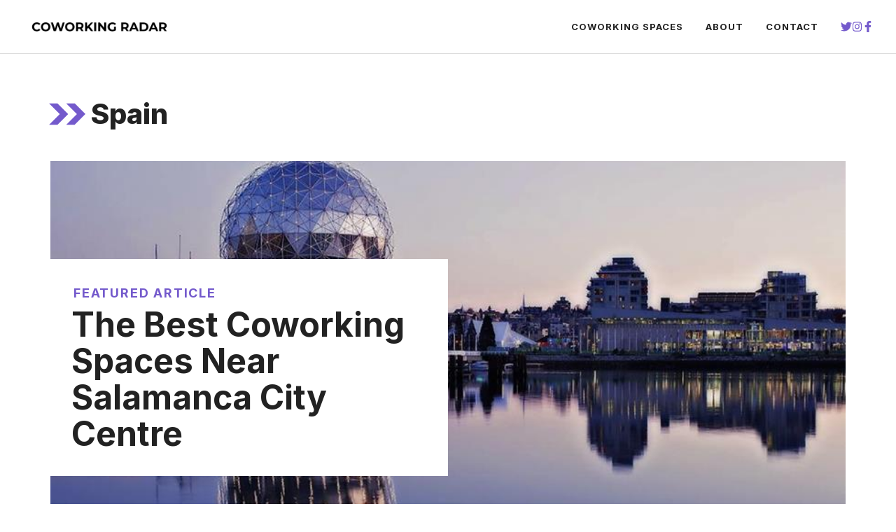

--- FILE ---
content_type: text/html; charset=UTF-8
request_url: https://coworkingradar.com/category/coworking-spaces/spain/
body_size: 14188
content:
<!DOCTYPE html>
<html lang="en-US" prefix="og: https://ogp.me/ns#">
<head>
	<meta charset="UTF-8">
	<meta name="viewport" content="width=device-width, initial-scale=1">
<!-- Search Engine Optimization by Rank Math - https://rankmath.com/ -->
<title>Spain - Coworking Radar</title>
<meta name="robots" content="index, follow, max-snippet:-1, max-video-preview:-1, max-image-preview:large"/>
<link rel="canonical" href="https://coworkingradar.com/category/coworking-spaces/spain/" />
<link rel="next" href="https://coworkingradar.com/category/coworking-spaces/spain/page/2/" />
<meta property="og:locale" content="en_US" />
<meta property="og:type" content="article" />
<meta property="og:title" content="Spain - Coworking Radar" />
<meta property="og:url" content="https://coworkingradar.com/category/coworking-spaces/spain/" />
<meta property="og:site_name" content="Coworking Radar" />
<meta name="twitter:card" content="summary_large_image" />
<meta name="twitter:title" content="Spain - Coworking Radar" />
<meta name="twitter:label1" content="Posts" />
<meta name="twitter:data1" content="116" />
<script type="application/ld+json" class="rank-math-schema">{"@context":"https://schema.org","@graph":[{"@type":"Organization","@id":"https://coworkingradar.com/#organization","name":"Coworking Radar","url":"https://coworkingradar.com","logo":{"@type":"ImageObject","@id":"https://coworkingradar.com/#logo","url":"https://coworkingradar.com/wp-content/uploads/2023/09/cropped-Logo-500x500-px-150x150.png","contentUrl":"https://coworkingradar.com/wp-content/uploads/2023/09/cropped-Logo-500x500-px-150x150.png","caption":"Coworking Radar","inLanguage":"en-US"}},{"@type":"WebSite","@id":"https://coworkingradar.com/#website","url":"https://coworkingradar.com","name":"Coworking Radar","alternateName":"Coworkingradar","publisher":{"@id":"https://coworkingradar.com/#organization"},"inLanguage":"en-US"},{"@type":"CollectionPage","@id":"https://coworkingradar.com/category/coworking-spaces/spain/#webpage","url":"https://coworkingradar.com/category/coworking-spaces/spain/","name":"Spain - Coworking Radar","isPartOf":{"@id":"https://coworkingradar.com/#website"},"inLanguage":"en-US"}]}</script>
<!-- /Rank Math WordPress SEO plugin -->

<link href='https://fonts.gstatic.com' crossorigin rel='preconnect' />
<link href='https://fonts.googleapis.com' crossorigin rel='preconnect' />
<link rel="alternate" type="application/rss+xml" title="Coworking Radar &raquo; Feed" href="https://coworkingradar.com/feed/" />
<link rel="alternate" type="application/rss+xml" title="Coworking Radar &raquo; Spain Category Feed" href="https://coworkingradar.com/category/coworking-spaces/spain/feed/" />
<style id='wp-img-auto-sizes-contain-inline-css'>
img:is([sizes=auto i],[sizes^="auto," i]){contain-intrinsic-size:3000px 1500px}
/*# sourceURL=wp-img-auto-sizes-contain-inline-css */
</style>
<style id='wp-emoji-styles-inline-css'>

	img.wp-smiley, img.emoji {
		display: inline !important;
		border: none !important;
		box-shadow: none !important;
		height: 1em !important;
		width: 1em !important;
		margin: 0 0.07em !important;
		vertical-align: -0.1em !important;
		background: none !important;
		padding: 0 !important;
	}
/*# sourceURL=wp-emoji-styles-inline-css */
</style>
<style id='wp-block-library-inline-css'>
:root{--wp-block-synced-color:#7a00df;--wp-block-synced-color--rgb:122,0,223;--wp-bound-block-color:var(--wp-block-synced-color);--wp-editor-canvas-background:#ddd;--wp-admin-theme-color:#007cba;--wp-admin-theme-color--rgb:0,124,186;--wp-admin-theme-color-darker-10:#006ba1;--wp-admin-theme-color-darker-10--rgb:0,107,160.5;--wp-admin-theme-color-darker-20:#005a87;--wp-admin-theme-color-darker-20--rgb:0,90,135;--wp-admin-border-width-focus:2px}@media (min-resolution:192dpi){:root{--wp-admin-border-width-focus:1.5px}}.wp-element-button{cursor:pointer}:root .has-very-light-gray-background-color{background-color:#eee}:root .has-very-dark-gray-background-color{background-color:#313131}:root .has-very-light-gray-color{color:#eee}:root .has-very-dark-gray-color{color:#313131}:root .has-vivid-green-cyan-to-vivid-cyan-blue-gradient-background{background:linear-gradient(135deg,#00d084,#0693e3)}:root .has-purple-crush-gradient-background{background:linear-gradient(135deg,#34e2e4,#4721fb 50%,#ab1dfe)}:root .has-hazy-dawn-gradient-background{background:linear-gradient(135deg,#faaca8,#dad0ec)}:root .has-subdued-olive-gradient-background{background:linear-gradient(135deg,#fafae1,#67a671)}:root .has-atomic-cream-gradient-background{background:linear-gradient(135deg,#fdd79a,#004a59)}:root .has-nightshade-gradient-background{background:linear-gradient(135deg,#330968,#31cdcf)}:root .has-midnight-gradient-background{background:linear-gradient(135deg,#020381,#2874fc)}:root{--wp--preset--font-size--normal:16px;--wp--preset--font-size--huge:42px}.has-regular-font-size{font-size:1em}.has-larger-font-size{font-size:2.625em}.has-normal-font-size{font-size:var(--wp--preset--font-size--normal)}.has-huge-font-size{font-size:var(--wp--preset--font-size--huge)}.has-text-align-center{text-align:center}.has-text-align-left{text-align:left}.has-text-align-right{text-align:right}.has-fit-text{white-space:nowrap!important}#end-resizable-editor-section{display:none}.aligncenter{clear:both}.items-justified-left{justify-content:flex-start}.items-justified-center{justify-content:center}.items-justified-right{justify-content:flex-end}.items-justified-space-between{justify-content:space-between}.screen-reader-text{border:0;clip-path:inset(50%);height:1px;margin:-1px;overflow:hidden;padding:0;position:absolute;width:1px;word-wrap:normal!important}.screen-reader-text:focus{background-color:#ddd;clip-path:none;color:#444;display:block;font-size:1em;height:auto;left:5px;line-height:normal;padding:15px 23px 14px;text-decoration:none;top:5px;width:auto;z-index:100000}html :where(.has-border-color){border-style:solid}html :where([style*=border-top-color]){border-top-style:solid}html :where([style*=border-right-color]){border-right-style:solid}html :where([style*=border-bottom-color]){border-bottom-style:solid}html :where([style*=border-left-color]){border-left-style:solid}html :where([style*=border-width]){border-style:solid}html :where([style*=border-top-width]){border-top-style:solid}html :where([style*=border-right-width]){border-right-style:solid}html :where([style*=border-bottom-width]){border-bottom-style:solid}html :where([style*=border-left-width]){border-left-style:solid}html :where(img[class*=wp-image-]){height:auto;max-width:100%}:where(figure){margin:0 0 1em}html :where(.is-position-sticky){--wp-admin--admin-bar--position-offset:var(--wp-admin--admin-bar--height,0px)}@media screen and (max-width:600px){html :where(.is-position-sticky){--wp-admin--admin-bar--position-offset:0px}}

/*# sourceURL=wp-block-library-inline-css */
</style><style id='global-styles-inline-css'>
:root{--wp--preset--aspect-ratio--square: 1;--wp--preset--aspect-ratio--4-3: 4/3;--wp--preset--aspect-ratio--3-4: 3/4;--wp--preset--aspect-ratio--3-2: 3/2;--wp--preset--aspect-ratio--2-3: 2/3;--wp--preset--aspect-ratio--16-9: 16/9;--wp--preset--aspect-ratio--9-16: 9/16;--wp--preset--color--black: #000000;--wp--preset--color--cyan-bluish-gray: #abb8c3;--wp--preset--color--white: #ffffff;--wp--preset--color--pale-pink: #f78da7;--wp--preset--color--vivid-red: #cf2e2e;--wp--preset--color--luminous-vivid-orange: #ff6900;--wp--preset--color--luminous-vivid-amber: #fcb900;--wp--preset--color--light-green-cyan: #7bdcb5;--wp--preset--color--vivid-green-cyan: #00d084;--wp--preset--color--pale-cyan-blue: #8ed1fc;--wp--preset--color--vivid-cyan-blue: #0693e3;--wp--preset--color--vivid-purple: #9b51e0;--wp--preset--color--contrast: var(--contrast);--wp--preset--color--contrast-2: var(--contrast-2);--wp--preset--color--contrast-3: var(--contrast-3);--wp--preset--color--base: var(--base);--wp--preset--color--base-2: var(--base-2);--wp--preset--color--base-3: var(--base-3);--wp--preset--color--accent: var(--accent);--wp--preset--gradient--vivid-cyan-blue-to-vivid-purple: linear-gradient(135deg,rgb(6,147,227) 0%,rgb(155,81,224) 100%);--wp--preset--gradient--light-green-cyan-to-vivid-green-cyan: linear-gradient(135deg,rgb(122,220,180) 0%,rgb(0,208,130) 100%);--wp--preset--gradient--luminous-vivid-amber-to-luminous-vivid-orange: linear-gradient(135deg,rgb(252,185,0) 0%,rgb(255,105,0) 100%);--wp--preset--gradient--luminous-vivid-orange-to-vivid-red: linear-gradient(135deg,rgb(255,105,0) 0%,rgb(207,46,46) 100%);--wp--preset--gradient--very-light-gray-to-cyan-bluish-gray: linear-gradient(135deg,rgb(238,238,238) 0%,rgb(169,184,195) 100%);--wp--preset--gradient--cool-to-warm-spectrum: linear-gradient(135deg,rgb(74,234,220) 0%,rgb(151,120,209) 20%,rgb(207,42,186) 40%,rgb(238,44,130) 60%,rgb(251,105,98) 80%,rgb(254,248,76) 100%);--wp--preset--gradient--blush-light-purple: linear-gradient(135deg,rgb(255,206,236) 0%,rgb(152,150,240) 100%);--wp--preset--gradient--blush-bordeaux: linear-gradient(135deg,rgb(254,205,165) 0%,rgb(254,45,45) 50%,rgb(107,0,62) 100%);--wp--preset--gradient--luminous-dusk: linear-gradient(135deg,rgb(255,203,112) 0%,rgb(199,81,192) 50%,rgb(65,88,208) 100%);--wp--preset--gradient--pale-ocean: linear-gradient(135deg,rgb(255,245,203) 0%,rgb(182,227,212) 50%,rgb(51,167,181) 100%);--wp--preset--gradient--electric-grass: linear-gradient(135deg,rgb(202,248,128) 0%,rgb(113,206,126) 100%);--wp--preset--gradient--midnight: linear-gradient(135deg,rgb(2,3,129) 0%,rgb(40,116,252) 100%);--wp--preset--font-size--small: 13px;--wp--preset--font-size--medium: 20px;--wp--preset--font-size--large: 36px;--wp--preset--font-size--x-large: 42px;--wp--preset--spacing--20: 0.44rem;--wp--preset--spacing--30: 0.67rem;--wp--preset--spacing--40: 1rem;--wp--preset--spacing--50: 1.5rem;--wp--preset--spacing--60: 2.25rem;--wp--preset--spacing--70: 3.38rem;--wp--preset--spacing--80: 5.06rem;--wp--preset--shadow--natural: 6px 6px 9px rgba(0, 0, 0, 0.2);--wp--preset--shadow--deep: 12px 12px 50px rgba(0, 0, 0, 0.4);--wp--preset--shadow--sharp: 6px 6px 0px rgba(0, 0, 0, 0.2);--wp--preset--shadow--outlined: 6px 6px 0px -3px rgb(255, 255, 255), 6px 6px rgb(0, 0, 0);--wp--preset--shadow--crisp: 6px 6px 0px rgb(0, 0, 0);}:where(.is-layout-flex){gap: 0.5em;}:where(.is-layout-grid){gap: 0.5em;}body .is-layout-flex{display: flex;}.is-layout-flex{flex-wrap: wrap;align-items: center;}.is-layout-flex > :is(*, div){margin: 0;}body .is-layout-grid{display: grid;}.is-layout-grid > :is(*, div){margin: 0;}:where(.wp-block-columns.is-layout-flex){gap: 2em;}:where(.wp-block-columns.is-layout-grid){gap: 2em;}:where(.wp-block-post-template.is-layout-flex){gap: 1.25em;}:where(.wp-block-post-template.is-layout-grid){gap: 1.25em;}.has-black-color{color: var(--wp--preset--color--black) !important;}.has-cyan-bluish-gray-color{color: var(--wp--preset--color--cyan-bluish-gray) !important;}.has-white-color{color: var(--wp--preset--color--white) !important;}.has-pale-pink-color{color: var(--wp--preset--color--pale-pink) !important;}.has-vivid-red-color{color: var(--wp--preset--color--vivid-red) !important;}.has-luminous-vivid-orange-color{color: var(--wp--preset--color--luminous-vivid-orange) !important;}.has-luminous-vivid-amber-color{color: var(--wp--preset--color--luminous-vivid-amber) !important;}.has-light-green-cyan-color{color: var(--wp--preset--color--light-green-cyan) !important;}.has-vivid-green-cyan-color{color: var(--wp--preset--color--vivid-green-cyan) !important;}.has-pale-cyan-blue-color{color: var(--wp--preset--color--pale-cyan-blue) !important;}.has-vivid-cyan-blue-color{color: var(--wp--preset--color--vivid-cyan-blue) !important;}.has-vivid-purple-color{color: var(--wp--preset--color--vivid-purple) !important;}.has-black-background-color{background-color: var(--wp--preset--color--black) !important;}.has-cyan-bluish-gray-background-color{background-color: var(--wp--preset--color--cyan-bluish-gray) !important;}.has-white-background-color{background-color: var(--wp--preset--color--white) !important;}.has-pale-pink-background-color{background-color: var(--wp--preset--color--pale-pink) !important;}.has-vivid-red-background-color{background-color: var(--wp--preset--color--vivid-red) !important;}.has-luminous-vivid-orange-background-color{background-color: var(--wp--preset--color--luminous-vivid-orange) !important;}.has-luminous-vivid-amber-background-color{background-color: var(--wp--preset--color--luminous-vivid-amber) !important;}.has-light-green-cyan-background-color{background-color: var(--wp--preset--color--light-green-cyan) !important;}.has-vivid-green-cyan-background-color{background-color: var(--wp--preset--color--vivid-green-cyan) !important;}.has-pale-cyan-blue-background-color{background-color: var(--wp--preset--color--pale-cyan-blue) !important;}.has-vivid-cyan-blue-background-color{background-color: var(--wp--preset--color--vivid-cyan-blue) !important;}.has-vivid-purple-background-color{background-color: var(--wp--preset--color--vivid-purple) !important;}.has-black-border-color{border-color: var(--wp--preset--color--black) !important;}.has-cyan-bluish-gray-border-color{border-color: var(--wp--preset--color--cyan-bluish-gray) !important;}.has-white-border-color{border-color: var(--wp--preset--color--white) !important;}.has-pale-pink-border-color{border-color: var(--wp--preset--color--pale-pink) !important;}.has-vivid-red-border-color{border-color: var(--wp--preset--color--vivid-red) !important;}.has-luminous-vivid-orange-border-color{border-color: var(--wp--preset--color--luminous-vivid-orange) !important;}.has-luminous-vivid-amber-border-color{border-color: var(--wp--preset--color--luminous-vivid-amber) !important;}.has-light-green-cyan-border-color{border-color: var(--wp--preset--color--light-green-cyan) !important;}.has-vivid-green-cyan-border-color{border-color: var(--wp--preset--color--vivid-green-cyan) !important;}.has-pale-cyan-blue-border-color{border-color: var(--wp--preset--color--pale-cyan-blue) !important;}.has-vivid-cyan-blue-border-color{border-color: var(--wp--preset--color--vivid-cyan-blue) !important;}.has-vivid-purple-border-color{border-color: var(--wp--preset--color--vivid-purple) !important;}.has-vivid-cyan-blue-to-vivid-purple-gradient-background{background: var(--wp--preset--gradient--vivid-cyan-blue-to-vivid-purple) !important;}.has-light-green-cyan-to-vivid-green-cyan-gradient-background{background: var(--wp--preset--gradient--light-green-cyan-to-vivid-green-cyan) !important;}.has-luminous-vivid-amber-to-luminous-vivid-orange-gradient-background{background: var(--wp--preset--gradient--luminous-vivid-amber-to-luminous-vivid-orange) !important;}.has-luminous-vivid-orange-to-vivid-red-gradient-background{background: var(--wp--preset--gradient--luminous-vivid-orange-to-vivid-red) !important;}.has-very-light-gray-to-cyan-bluish-gray-gradient-background{background: var(--wp--preset--gradient--very-light-gray-to-cyan-bluish-gray) !important;}.has-cool-to-warm-spectrum-gradient-background{background: var(--wp--preset--gradient--cool-to-warm-spectrum) !important;}.has-blush-light-purple-gradient-background{background: var(--wp--preset--gradient--blush-light-purple) !important;}.has-blush-bordeaux-gradient-background{background: var(--wp--preset--gradient--blush-bordeaux) !important;}.has-luminous-dusk-gradient-background{background: var(--wp--preset--gradient--luminous-dusk) !important;}.has-pale-ocean-gradient-background{background: var(--wp--preset--gradient--pale-ocean) !important;}.has-electric-grass-gradient-background{background: var(--wp--preset--gradient--electric-grass) !important;}.has-midnight-gradient-background{background: var(--wp--preset--gradient--midnight) !important;}.has-small-font-size{font-size: var(--wp--preset--font-size--small) !important;}.has-medium-font-size{font-size: var(--wp--preset--font-size--medium) !important;}.has-large-font-size{font-size: var(--wp--preset--font-size--large) !important;}.has-x-large-font-size{font-size: var(--wp--preset--font-size--x-large) !important;}
/*# sourceURL=global-styles-inline-css */
</style>

<style id='classic-theme-styles-inline-css'>
/*! This file is auto-generated */
.wp-block-button__link{color:#fff;background-color:#32373c;border-radius:9999px;box-shadow:none;text-decoration:none;padding:calc(.667em + 2px) calc(1.333em + 2px);font-size:1.125em}.wp-block-file__button{background:#32373c;color:#fff;text-decoration:none}
/*# sourceURL=/wp-includes/css/classic-themes.min.css */
</style>
<link rel='stylesheet' id='contact-form-7-css' href='https://coworkingradar.com/wp-content/plugins/contact-form-7/includes/css/styles.css?ver=5.8' media='all' />
<link rel='stylesheet' id='generate-style-css' href='https://coworkingradar.com/wp-content/themes/generatepress/assets/css/main.min.css?ver=3.3.1' media='all' />
<style id='generate-style-inline-css'>
.generate-columns {margin-bottom: 0px;padding-left: 0px;}.generate-columns-container {margin-left: -0px;}.page-header {margin-bottom: 0px;margin-left: 0px}.generate-columns-container > .paging-navigation {margin-left: 0px;}
.is-right-sidebar{width:30%;}.is-left-sidebar{width:30%;}.site-content .content-area{width:100%;}@media (max-width: 768px){.main-navigation .menu-toggle,.sidebar-nav-mobile:not(#sticky-placeholder){display:block;}.main-navigation ul,.gen-sidebar-nav,.main-navigation:not(.slideout-navigation):not(.toggled) .main-nav > ul,.has-inline-mobile-toggle #site-navigation .inside-navigation > *:not(.navigation-search):not(.main-nav){display:none;}.nav-align-right .inside-navigation,.nav-align-center .inside-navigation{justify-content:space-between;}.has-inline-mobile-toggle .mobile-menu-control-wrapper{display:flex;flex-wrap:wrap;}.has-inline-mobile-toggle .inside-header{flex-direction:row;text-align:left;flex-wrap:wrap;}.has-inline-mobile-toggle .header-widget,.has-inline-mobile-toggle #site-navigation{flex-basis:100%;}.nav-float-left .has-inline-mobile-toggle #site-navigation{order:10;}}
.dynamic-author-image-rounded{border-radius:100%;}.dynamic-featured-image, .dynamic-author-image{vertical-align:middle;}.one-container.blog .dynamic-content-template:not(:last-child), .one-container.archive .dynamic-content-template:not(:last-child){padding-bottom:0px;}.dynamic-entry-excerpt > p:last-child{margin-bottom:0px;}
/*# sourceURL=generate-style-inline-css */
</style>
<link rel='stylesheet' id='generate-google-fonts-css' href='https://fonts.googleapis.com/css?family=Frank+Ruhl+Libre%3A300%2Cregular%2C500%2C700%2C900%7CInter%3A100%2C200%2C300%2Cregular%2C500%2C600%2C700%2C800%2C900&#038;display=swap&#038;ver=3.3.1' media='all' />
<link rel='stylesheet' id='generatepress-dynamic-css' href='https://coworkingradar.com/wp-content/uploads/generatepress/style.min.css?ver=1695949193' media='all' />
<style id='generateblocks-inline-css'>
.gb-container .wp-block-image img{vertical-align:middle;}.gb-container .gb-shape{position:absolute;overflow:hidden;pointer-events:none;line-height:0;}.gb-container .gb-shape svg{fill:currentColor;}.gb-container-1dd44352{display:flex;column-gap:15px;padding-left:16px;}.gb-container-125694d9{padding-top:140px;padding-bottom:140px;margin-right:32px;margin-left:32px;background-image:url(https://coworkingradar.com/wp-content/uploads/2023/10/top_coworking_spaces_salamanca_city.jpeg);background-repeat:no-repeat;background-position:center center;background-size:cover;}.gb-container-125694d9.gb-has-dynamic-bg{background-image:var(--background-url);}.gb-container-125694d9.gb-no-dynamic-bg{background-image:none;}.gb-container-adc36e4b{width:50%;text-align:left;padding:40px 20px 30px 30px;background-color:var(--base-3);}.gb-container-6281de8b{padding:16px 32px 24px;}.gb-container-85529cf0{margin-top:-60px;background-color:var(--contrast);color:var(--base-3);}.gb-container-595963c6{max-width:1200px;display:flex;flex-wrap:wrap;align-items:center;row-gap:60px;padding:120px 30px 100px;margin-right:auto;margin-left:auto;}.gb-container-4effdea4{width:40%;padding:0;}.gb-container-5b6e61a7{width:60%;display:flex;justify-content:flex-end;column-gap:20px;padding:0;}.gb-container-c6dbdadd{display:flex;justify-content:space-between;flex-basis:100%;padding:60px 0 0;border-top:1px solid rgba(255, 255, 255, 0.3);}.gb-container-1cc69e8f{padding:0;}.gb-container-ad42a462{max-width:1200px;padding:60px 30px 31px;margin-right:auto;margin-left:auto;}.gb-button{text-decoration:none;}.gb-icon svg{fill:currentColor;}a.gb-button-764a4eda{display:inline-flex;align-items:center;justify-content:center;text-align:center;color:var(--accent);}a.gb-button-764a4eda:hover, a.gb-button-764a4eda:active, a.gb-button-764a4eda:focus{color:var(--accent);}a.gb-button-764a4eda .gb-icon{line-height:0;}a.gb-button-764a4eda .gb-icon svg{width:1.2em;height:1.2em;}a.gb-button-aa4fe8ae{display:inline-flex;align-items:center;justify-content:center;text-align:center;color:var(--accent);}a.gb-button-aa4fe8ae:hover, a.gb-button-aa4fe8ae:active, a.gb-button-aa4fe8ae:focus{color:var(--accent);}a.gb-button-aa4fe8ae .gb-icon{line-height:0;}a.gb-button-aa4fe8ae .gb-icon svg{width:1.2em;height:1.2em;}a.gb-button-ddfa8ca7{display:inline-flex;align-items:center;justify-content:center;column-gap:0.5em;text-align:center;color:var(--accent);}a.gb-button-ddfa8ca7:hover, a.gb-button-ddfa8ca7:active, a.gb-button-ddfa8ca7:focus{color:var(--accent);}a.gb-button-ddfa8ca7 .gb-icon{line-height:0;}a.gb-button-ddfa8ca7 .gb-icon svg{width:1.2em;height:1.2em;}a.gb-button-dc32ec2f{display:inline-flex;align-items:center;justify-content:center;font-family:Inter, sans-serif;font-size:12px;letter-spacing:0.1em;font-weight:700;text-transform:uppercase;text-align:center;padding:4px 10px;margin-right:6px;margin-bottom:6px;background-color:var(--accent);color:#ffffff;}a.gb-button-dc32ec2f:hover, a.gb-button-dc32ec2f:active, a.gb-button-dc32ec2f:focus{background-color:rgba(116, 90, 204, 0.9);color:#ffffff;}a.gb-button-84c9a956{display:inline-flex;align-items:center;justify-content:center;text-align:center;}a.gb-button-b358abea{display:inline-flex;align-items:center;justify-content:center;text-align:center;color:var(--base-3);}a.gb-button-b358abea:hover, a.gb-button-b358abea:active, a.gb-button-b358abea:focus{color:var(--base-2);}a.gb-button-b358abea .gb-icon{line-height:0;}a.gb-button-b358abea .gb-icon svg{width:1em;height:1em;}a.gb-button-18e01320{display:inline-flex;align-items:center;justify-content:center;text-align:center;color:var(--base-3);}a.gb-button-18e01320:hover, a.gb-button-18e01320:active, a.gb-button-18e01320:focus{color:var(--base-2);}a.gb-button-18e01320 .gb-icon{line-height:0;}a.gb-button-18e01320 .gb-icon svg{width:1em;height:1em;}a.gb-button-b3eff93c{display:inline-flex;align-items:center;justify-content:center;column-gap:0.5em;text-align:center;color:var(--base-3);}a.gb-button-b3eff93c:hover, a.gb-button-b3eff93c:active, a.gb-button-b3eff93c:focus{color:var(--base-2);}a.gb-button-b3eff93c .gb-icon{line-height:0;}a.gb-button-b3eff93c .gb-icon svg{width:1em;height:1em;}a.gb-button-67824a07{display:inline-flex;align-items:center;justify-content:center;font-size:17px;text-align:center;padding:0;margin-right:20px;color:var(--base-3);}a.gb-button-67824a07:hover, a.gb-button-67824a07:active, a.gb-button-67824a07:focus{color:var(--base-2);}a.gb-button-c673c2d5{display:inline-flex;align-items:center;justify-content:center;font-size:17px;text-align:center;padding:0;margin-right:20px;color:var(--base-3);}a.gb-button-c673c2d5:hover, a.gb-button-c673c2d5:active, a.gb-button-c673c2d5:focus{color:var(--base-2);}a.gb-button-3a21bace{display:inline-flex;align-items:center;justify-content:center;font-size:17px;text-align:center;padding:0;color:var(--base-3);}a.gb-button-3a21bace:hover, a.gb-button-3a21bace:active, a.gb-button-3a21bace:focus{color:var(--base-2);}.gb-icon svg{fill:currentColor;}.gb-highlight{background:none;color:unset;}div.gb-headline-7eabb7d1{font-size:18px;margin-bottom:10px;margin-left:3px;color:var(--accent);}h2.gb-headline-e5c67e11{font-size:48px;line-height:1.1em;margin-bottom:4px;}div.gb-headline-f429a5b4{font-size:18px;margin-top:25px;margin-bottom:4px;margin-left:32px;}h2.gb-headline-defec528{margin-top:16px;margin-bottom:12px;}div.gb-headline-72c30961{margin-bottom:16px;}h2.gb-headline-63d5de93{display:flex;align-items:center;justify-content:flex-end;z-index:1;position:relative;text-align:right;padding-top:30px;padding-right:30px;padding-bottom:0px;margin-bottom:0px;}h2.gb-headline-63d5de93 .gb-icon{line-height:0;color:var(--accent);}h2.gb-headline-63d5de93 .gb-icon svg{width:120px;height:120px;}h4.gb-headline-6c041734{font-weight:bold;margin-bottom:20px;color:var(--base-3);}p.gb-headline-29bd7637{font-size:17px;color:var(--base-3);}h1.gb-headline-dbebb020{display:flex;align-items:center;margin-bottom:10px;}h1.gb-headline-dbebb020 .gb-icon{line-height:0;color:var(--accent);padding-right:0.2em;}h1.gb-headline-dbebb020 .gb-icon svg{width:1.3em;height:1.3em;}@media (max-width: 1024px) {.gb-container-adc36e4b{width:66.66%;}.gb-grid-wrapper > .gb-grid-column-adc36e4b{width:66.66%;}.gb-container-595963c6{padding:120px 60px;}.gb-container-4effdea4{width:100%;flex-basis:100%;}.gb-grid-wrapper > .gb-grid-column-4effdea4{width:100%;flex-basis:100%;}.gb-container-5b6e61a7{width:50%;justify-content:flex-start;}.gb-grid-wrapper > .gb-grid-column-5b6e61a7{width:50%;}}@media (max-width: 1024px) and (min-width: 768px) {.gb-grid-wrapper > div.gb-grid-column-5b6e61a7{padding-bottom:0;}}@media (max-width: 767px) {.gb-container-125694d9{padding-top:100px;padding-bottom:100px;}.gb-container-adc36e4b{width:75%;}.gb-grid-wrapper > .gb-grid-column-adc36e4b{width:75%;}.gb-container-595963c6{padding:100px 40px;}.gb-container-4effdea4{width:100%;}.gb-grid-wrapper > .gb-grid-column-4effdea4{width:100%;}.gb-container-5b6e61a7{width:100%;}.gb-grid-wrapper > .gb-grid-column-5b6e61a7{width:100%;}.gb-grid-wrapper > div.gb-grid-column-5b6e61a7{padding-bottom:0;}.gb-container-c6dbdadd{flex-direction:column;}.gb-container-1cc69e8f{width:100%;}.gb-grid-wrapper > .gb-grid-column-1cc69e8f{width:100%;}.gb-grid-wrapper > div.gb-grid-column-1cc69e8f{padding-bottom:0;}h2.gb-headline-e5c67e11{font-size:36px;}}
/*# sourceURL=generateblocks-inline-css */
</style>
<link rel='stylesheet' id='generate-blog-css' href='https://coworkingradar.com/wp-content/plugins/gp-premium/blog/functions/css/style.min.css?ver=2.3.2' media='all' />
<link rel='stylesheet' id='generate-offside-css' href='https://coworkingradar.com/wp-content/plugins/gp-premium/menu-plus/functions/css/offside.min.css?ver=2.3.2' media='all' />
<style id='generate-offside-inline-css'>
:root{--gp-slideout-width:265px;}.slideout-navigation.main-navigation{background-color:var(--base-3);}.slideout-navigation.main-navigation .main-nav ul li a{color:var(--contrast);}.slideout-navigation.main-navigation .main-nav ul li:not([class*="current-menu-"]):hover > a, .slideout-navigation.main-navigation .main-nav ul li:not([class*="current-menu-"]):focus > a, .slideout-navigation.main-navigation .main-nav ul li.sfHover:not([class*="current-menu-"]) > a{color:var(--contrast-2);background-color:var(--base-2);}.slideout-navigation.main-navigation .main-nav ul li[class*="current-menu-"] > a{color:var(--contrast);background-color:var(--base-3);}.slideout-navigation, .slideout-navigation a{color:var(--contrast);}.slideout-navigation button.slideout-exit{color:var(--contrast);padding-left:16px;padding-right:16px;}.slide-opened nav.toggled .menu-toggle:before{display:none;}@media (max-width: 768px){.menu-bar-item.slideout-toggle{display:none;}}
/*# sourceURL=generate-offside-inline-css */
</style>
<link rel="https://api.w.org/" href="https://coworkingradar.com/wp-json/" /><link rel="alternate" title="JSON" type="application/json" href="https://coworkingradar.com/wp-json/wp/v2/categories/17" /><link rel="EditURI" type="application/rsd+xml" title="RSD" href="https://coworkingradar.com/xmlrpc.php?rsd" />
<meta name="generator" content="WordPress 6.9" />
<!-- HFCM by 99 Robots - Snippet # 1: ga -->
<!-- Google tag (gtag.js) -->
<script async src="https://www.googletagmanager.com/gtag/js?id=G-SMFPVVM2HY"></script>
<script>
  window.dataLayer = window.dataLayer || [];
  function gtag(){dataLayer.push(arguments);}
  gtag('js', new Date());

  gtag('config', 'G-SMFPVVM2HY');
</script>
<!-- /end HFCM by 99 Robots -->
<!-- HFCM by 99 Robots - Snippet # 2: adsense -->
<script async src="https://pagead2.googlesyndication.com/pagead/js/adsbygoogle.js?client=ca-pub-5325370481407501"
     crossorigin="anonymous"></script>
<!-- /end HFCM by 99 Robots -->
<link rel="icon" href="https://coworkingradar.com/wp-content/uploads/2023/09/cropped-icons8-laptop-96-32x32.png" sizes="32x32" />
<link rel="icon" href="https://coworkingradar.com/wp-content/uploads/2023/09/cropped-icons8-laptop-96-192x192.png" sizes="192x192" />
<link rel="apple-touch-icon" href="https://coworkingradar.com/wp-content/uploads/2023/09/cropped-icons8-laptop-96-180x180.png" />
<meta name="msapplication-TileImage" content="https://coworkingradar.com/wp-content/uploads/2023/09/cropped-icons8-laptop-96-270x270.png" />
		<style id="wp-custom-css">
			/* GeneratePress Site CSS */ /* grey line under navigation */
.site-header {
	border-bottom: 1px solid #dddddd;
}

/* makes featured article section full width */
.generate-columns-container .featured-column {
	width: 100%;
} /* End GeneratePress Site CSS */		</style>
		</head>

<body class="archive category category-spain category-17 wp-custom-logo wp-embed-responsive wp-theme-generatepress post-image-below-header post-image-aligned-center generate-columns-activated slideout-enabled slideout-mobile sticky-menu-fade no-sidebar nav-float-right separate-containers header-aligned-left dropdown-hover" itemtype="https://schema.org/Blog" itemscope>
	<a class="screen-reader-text skip-link" href="#content" title="Skip to content">Skip to content</a>		<header class="site-header has-inline-mobile-toggle" id="masthead" aria-label="Site"  itemtype="https://schema.org/WPHeader" itemscope>
			<div class="inside-header">
				<div class="site-logo">
					<a href="https://coworkingradar.com/" rel="home">
						<img  class="header-image is-logo-image" alt="Coworking Radar" src="https://coworkingradar.com/wp-content/uploads/2023/09/cropped-Logo-500x500-px.png" width="1000" height="199" />
					</a>
				</div>	<nav class="main-navigation mobile-menu-control-wrapper" id="mobile-menu-control-wrapper" aria-label="Mobile Toggle">
		<div class="menu-bar-items"></div>		<button data-nav="site-navigation" class="menu-toggle" aria-controls="generate-slideout-menu" aria-expanded="false">
			<span class="gp-icon icon-menu-bars"><svg viewBox="0 0 512 512" aria-hidden="true" xmlns="http://www.w3.org/2000/svg" width="1em" height="1em"><path d="M0 96c0-13.255 10.745-24 24-24h464c13.255 0 24 10.745 24 24s-10.745 24-24 24H24c-13.255 0-24-10.745-24-24zm0 160c0-13.255 10.745-24 24-24h464c13.255 0 24 10.745 24 24s-10.745 24-24 24H24c-13.255 0-24-10.745-24-24zm0 160c0-13.255 10.745-24 24-24h464c13.255 0 24 10.745 24 24s-10.745 24-24 24H24c-13.255 0-24-10.745-24-24z" /></svg><svg viewBox="0 0 512 512" aria-hidden="true" xmlns="http://www.w3.org/2000/svg" width="1em" height="1em"><path d="M71.029 71.029c9.373-9.372 24.569-9.372 33.942 0L256 222.059l151.029-151.03c9.373-9.372 24.569-9.372 33.942 0 9.372 9.373 9.372 24.569 0 33.942L289.941 256l151.03 151.029c9.372 9.373 9.372 24.569 0 33.942-9.373 9.372-24.569 9.372-33.942 0L256 289.941l-151.029 151.03c-9.373 9.372-24.569 9.372-33.942 0-9.372-9.373-9.372-24.569 0-33.942L222.059 256 71.029 104.971c-9.372-9.373-9.372-24.569 0-33.942z" /></svg></span><span class="screen-reader-text">Menu</span>		</button>
	</nav>
			<nav class="main-navigation has-menu-bar-items sub-menu-right" id="site-navigation" aria-label="Primary"  itemtype="https://schema.org/SiteNavigationElement" itemscope>
			<div class="inside-navigation grid-container">
								<button class="menu-toggle" aria-controls="generate-slideout-menu" aria-expanded="false">
					<span class="gp-icon icon-menu-bars"><svg viewBox="0 0 512 512" aria-hidden="true" xmlns="http://www.w3.org/2000/svg" width="1em" height="1em"><path d="M0 96c0-13.255 10.745-24 24-24h464c13.255 0 24 10.745 24 24s-10.745 24-24 24H24c-13.255 0-24-10.745-24-24zm0 160c0-13.255 10.745-24 24-24h464c13.255 0 24 10.745 24 24s-10.745 24-24 24H24c-13.255 0-24-10.745-24-24zm0 160c0-13.255 10.745-24 24-24h464c13.255 0 24 10.745 24 24s-10.745 24-24 24H24c-13.255 0-24-10.745-24-24z" /></svg><svg viewBox="0 0 512 512" aria-hidden="true" xmlns="http://www.w3.org/2000/svg" width="1em" height="1em"><path d="M71.029 71.029c9.373-9.372 24.569-9.372 33.942 0L256 222.059l151.029-151.03c9.373-9.372 24.569-9.372 33.942 0 9.372 9.373 9.372 24.569 0 33.942L289.941 256l151.03 151.029c9.372 9.373 9.372 24.569 0 33.942-9.373 9.372-24.569 9.372-33.942 0L256 289.941l-151.029 151.03c-9.373 9.372-24.569 9.372-33.942 0-9.372-9.373-9.372-24.569 0-33.942L222.059 256 71.029 104.971c-9.372-9.373-9.372-24.569 0-33.942z" /></svg></span><span class="screen-reader-text">Menu</span>				</button>
				<div id="primary-menu" class="main-nav"><ul id="menu-main-menu" class=" menu sf-menu"><li id="menu-item-735" class="menu-item menu-item-type-taxonomy menu-item-object-category current-category-ancestor menu-item-735"><a href="https://coworkingradar.com/category/coworking-spaces/">Coworking Spaces</a></li>
<li id="menu-item-698" class="menu-item menu-item-type-post_type menu-item-object-page menu-item-698"><a href="https://coworkingradar.com/about/">About</a></li>
<li id="menu-item-126" class="menu-item menu-item-type-post_type menu-item-object-page menu-item-126"><a href="https://coworkingradar.com/contact/">Contact</a></li>
</ul></div><div class="menu-bar-items"></div><div class="gb-container gb-container-1dd44352">

<a class="gb-button gb-button-764a4eda" href="https://twitter.com/coworkingradar" target="_blank" rel="nofollow noopener noreferrer"><span class="gb-icon"><svg aria-hidden="true" role="img" height="1em" width="1em" viewBox="0 0 512 512" xmlns="http://www.w3.org/2000/svg"><path fill="currentColor" d="M459.37 151.716c.325 4.548.325 9.097.325 13.645 0 138.72-105.583 298.558-298.558 298.558-59.452 0-114.68-17.219-161.137-47.106 8.447.974 16.568 1.299 25.34 1.299 49.055 0 94.213-16.568 130.274-44.832-46.132-.975-84.792-31.188-98.112-72.772 6.498.974 12.995 1.624 19.818 1.624 9.421 0 18.843-1.3 27.614-3.573-48.081-9.747-84.143-51.98-84.143-102.985v-1.299c13.969 7.797 30.214 12.67 47.431 13.319-28.264-18.843-46.781-51.005-46.781-87.391 0-19.492 5.197-37.36 14.294-52.954 51.655 63.675 129.3 105.258 216.365 109.807-1.624-7.797-2.599-15.918-2.599-24.04 0-57.828 46.782-104.934 104.934-104.934 30.213 0 57.502 12.67 76.67 33.137 23.715-4.548 46.456-13.32 66.599-25.34-7.798 24.366-24.366 44.833-46.132 57.827 21.117-2.273 41.584-8.122 60.426-16.243-14.292 20.791-32.161 39.308-52.628 54.253z"></path></svg></span></a>



<a class="gb-button gb-button-aa4fe8ae" href="https://www.instagram.com/coworkingradar/" target="_blank" rel="nofollow noopener noreferrer"><span class="gb-icon"><svg aria-hidden="true" role="img" height="1em" width="1em" viewBox="0 0 448 512" xmlns="http://www.w3.org/2000/svg"><path fill="currentColor" d="M224.1 141c-63.6 0-114.9 51.3-114.9 114.9s51.3 114.9 114.9 114.9S339 319.5 339 255.9 287.7 141 224.1 141zm0 189.6c-41.1 0-74.7-33.5-74.7-74.7s33.5-74.7 74.7-74.7 74.7 33.5 74.7 74.7-33.6 74.7-74.7 74.7zm146.4-194.3c0 14.9-12 26.8-26.8 26.8-14.9 0-26.8-12-26.8-26.8s12-26.8 26.8-26.8 26.8 12 26.8 26.8zm76.1 27.2c-1.7-35.9-9.9-67.7-36.2-93.9-26.2-26.2-58-34.4-93.9-36.2-37-2.1-147.9-2.1-184.9 0-35.8 1.7-67.6 9.9-93.9 36.1s-34.4 58-36.2 93.9c-2.1 37-2.1 147.9 0 184.9 1.7 35.9 9.9 67.7 36.2 93.9s58 34.4 93.9 36.2c37 2.1 147.9 2.1 184.9 0 35.9-1.7 67.7-9.9 93.9-36.2 26.2-26.2 34.4-58 36.2-93.9 2.1-37 2.1-147.8 0-184.8zM398.8 388c-7.8 19.6-22.9 34.7-42.6 42.6-29.5 11.7-99.5 9-132.1 9s-102.7 2.6-132.1-9c-19.6-7.8-34.7-22.9-42.6-42.6-11.7-29.5-9-99.5-9-132.1s-2.6-102.7 9-132.1c7.8-19.6 22.9-34.7 42.6-42.6 29.5-11.7 99.5-9 132.1-9s102.7-2.6 132.1 9c19.6 7.8 34.7 22.9 42.6 42.6 11.7 29.5 9 99.5 9 132.1s2.7 102.7-9 132.1z"></path></svg></span></a>



<a class="gb-button gb-button-ddfa8ca7" href="https://www.facebook.com/coworkingradar" target="_blank" rel="nofollow noopener noreferrer"><span class="gb-icon"><svg aria-hidden="true" role="img" height="1em" width="1em" viewBox="0 0 320 512" xmlns="http://www.w3.org/2000/svg"><path fill="currentColor" d="M279.14 288l14.22-92.66h-88.91v-60.13c0-25.35 12.42-50.06 52.24-50.06h40.42V6.26S260.43 0 225.36 0c-73.22 0-121.08 44.38-121.08 124.72v70.62H22.89V288h81.39v224h100.17V288z"></path></svg></span></a>

</div>			</div>
		</nav>
					</div>
		</header>
		<div class="gb-container gb-container-ad42a462">

<h1 class="gb-headline gb-headline-dbebb020"><span class="gb-icon"><svg xmlns="http://www.w3.org/2000/svg" viewBox="0 0 80 47" style="enable-background:new 0 0 80 47" xml:space="preserve">   <path d="M61.3 23.5 37.8 47h18.7L80 23.5 56.5 0H37.8l23.5 23.5z"></path>   <path d="M23.5 23.5 0 47h18.7l23.5-23.5L18.7 0H0l23.5 23.5z"></path> </svg></span><span class="gb-headline-text">Spain</span></h1>


<div class="dynamic-term-description"></div>
</div>
	<div class="site grid-container container hfeed" id="page">
				<div class="site-content" id="content">
			
	<div class="content-area" id="primary">
		<main class="site-main" id="main">
			<div class="generate-columns-container "><article id="post-3722" class="dynamic-content-template post-3722 post type-post status-publish format-standard has-post-thumbnail hentry category-coworking-spaces category-salamanca category-spain generate-columns tablet-grid-50 mobile-grid-100 grid-parent grid-66 featured-column"><div class="gb-container gb-container-125694d9 gb-has-dynamic-bg" style="--background-url:url(https://coworkingradar.com/wp-content/uploads/2023/10/top_coworking_spaces_salamanca_city.jpeg)">
<div class="gb-container gb-container-adc36e4b">

<div class="gb-headline gb-headline-7eabb7d1 gb-headline-text">featured article</div>



<h2 class="gb-headline gb-headline-e5c67e11 gb-headline-text"><a href="https://coworkingradar.com/coworking-space-salamanca-city-centre/">The Best Coworking Spaces Near Salamanca City Centre</a></h2>

</div>
</div>


<div class="gb-headline gb-headline-f429a5b4 gb-headline-text">Latest articles</div>
</article><article id="post-3772" class="dynamic-content-template post-3772 post type-post status-publish format-standard has-post-thumbnail hentry category-coworking-spaces category-sitges category-spain generate-columns tablet-grid-50 mobile-grid-100 grid-parent grid-33"><div class="gb-container gb-container-6281de8b">

<a class="gb-button gb-button-dc32ec2f gb-button-text post-term-item term-coworking-spaces" href="https://coworkingradar.com/category/coworking-spaces/">Coworking Spaces</a>

<a class="gb-button gb-button-dc32ec2f gb-button-text post-term-item term-sitges" href="https://coworkingradar.com/category/coworking-spaces/spain/sitges/">Sitges</a>

<a class="gb-button gb-button-dc32ec2f gb-button-text post-term-item term-spain" href="https://coworkingradar.com/category/coworking-spaces/spain/">Spain</a>


<a href="https://coworkingradar.com/coworking-space-sitges-beach/"><img width="862" height="575" src="https://coworkingradar.com/wp-content/uploads/2023/10/ideal_coworking_spaces_sitges.jpeg" class="dynamic-featured-image wp-post-image" alt="ideal coworking spaces sitges" decoding="async" fetchpriority="high" srcset="https://coworkingradar.com/wp-content/uploads/2023/10/ideal_coworking_spaces_sitges.jpeg 862w, https://coworkingradar.com/wp-content/uploads/2023/10/ideal_coworking_spaces_sitges-300x200.jpeg 300w, https://coworkingradar.com/wp-content/uploads/2023/10/ideal_coworking_spaces_sitges-768x512.jpeg 768w" sizes="(max-width: 862px) 100vw, 862px" /></a>


<h2 class="gb-headline gb-headline-defec528 gb-headline-text"><a href="https://coworkingradar.com/coworking-space-sitges-beach/">The Best Coworking Spaces Near Sitges Beach</a></h2>



<div class="gb-headline gb-headline-72c30961 gb-headline-text"><time class="entry-date published" datetime="2023-10-13T13:50:00+00:00">October 13, 2023</time></div>


<div class="dynamic-entry-excerpt"><p>Are you tired of the traditional office setting&#63; Yearning for a workspace that embraces &#8230; <a title="The Best Coworking Spaces Near Sitges Beach" class="read-more" href="https://coworkingradar.com/coworking-space-sitges-beach/" aria-label="More on The Best Coworking Spaces Near Sitges Beach">Read more</a></p>
</div>
</div></article><article id="post-3776" class="dynamic-content-template post-3776 post type-post status-publish format-standard has-post-thumbnail hentry category-coworking-spaces category-spain category-valencia generate-columns tablet-grid-50 mobile-grid-100 grid-parent grid-33"><div class="gb-container gb-container-6281de8b">

<a class="gb-button gb-button-dc32ec2f gb-button-text post-term-item term-coworking-spaces" href="https://coworkingradar.com/category/coworking-spaces/">Coworking Spaces</a>

<a class="gb-button gb-button-dc32ec2f gb-button-text post-term-item term-spain" href="https://coworkingradar.com/category/coworking-spaces/spain/">Spain</a>

<a class="gb-button gb-button-dc32ec2f gb-button-text post-term-item term-valencia" href="https://coworkingradar.com/category/coworking-spaces/spain/valencia/">Valencia</a>


<a href="https://coworkingradar.com/coworking-space-malvarrosa-beach-valencia/"><img width="862" height="575" src="https://coworkingradar.com/wp-content/uploads/2023/10/ideal_coworking_near_beach.jpeg" class="dynamic-featured-image wp-post-image" alt="ideal coworking near beach" decoding="async" srcset="https://coworkingradar.com/wp-content/uploads/2023/10/ideal_coworking_near_beach.jpeg 862w, https://coworkingradar.com/wp-content/uploads/2023/10/ideal_coworking_near_beach-300x200.jpeg 300w, https://coworkingradar.com/wp-content/uploads/2023/10/ideal_coworking_near_beach-768x512.jpeg 768w" sizes="(max-width: 862px) 100vw, 862px" /></a>


<h2 class="gb-headline gb-headline-defec528 gb-headline-text"><a href="https://coworkingradar.com/coworking-space-malvarrosa-beach-valencia/">The Best Coworking Spaces Near Malvarrosa Beach, Valencia</a></h2>



<div class="gb-headline gb-headline-72c30961 gb-headline-text"><time class="entry-date published" datetime="2023-10-13T13:48:41+00:00">October 13, 2023</time></div>


<div class="dynamic-entry-excerpt"><p>Are you a professional seeking a vibrant and inspiring workspace near Malvarrosa Beach in &#8230; <a title="The Best Coworking Spaces Near Malvarrosa Beach, Valencia" class="read-more" href="https://coworkingradar.com/coworking-space-malvarrosa-beach-valencia/" aria-label="More on The Best Coworking Spaces Near Malvarrosa Beach, Valencia">Read more</a></p>
</div>
</div></article><article id="post-3800" class="dynamic-content-template post-3800 post type-post status-publish format-standard has-post-thumbnail hentry category-coworking-spaces category-spain category-valencia generate-columns tablet-grid-50 mobile-grid-100 grid-parent grid-33"><div class="gb-container gb-container-6281de8b">

<a class="gb-button gb-button-dc32ec2f gb-button-text post-term-item term-coworking-spaces" href="https://coworkingradar.com/category/coworking-spaces/">Coworking Spaces</a>

<a class="gb-button gb-button-dc32ec2f gb-button-text post-term-item term-spain" href="https://coworkingradar.com/category/coworking-spaces/spain/">Spain</a>

<a class="gb-button gb-button-dc32ec2f gb-button-text post-term-item term-valencia" href="https://coworkingradar.com/category/coworking-spaces/spain/valencia/">Valencia</a>


<a href="https://coworkingradar.com/coworking-space-benimaclet-valencia/"><img width="766" height="575" src="https://coworkingradar.com/wp-content/uploads/2023/10/top_coworking_options_benimaclet.jpeg" class="dynamic-featured-image wp-post-image" alt="top coworking options benimaclet" decoding="async" loading="lazy" srcset="https://coworkingradar.com/wp-content/uploads/2023/10/top_coworking_options_benimaclet.jpeg 766w, https://coworkingradar.com/wp-content/uploads/2023/10/top_coworking_options_benimaclet-300x225.jpeg 300w" sizes="auto, (max-width: 766px) 100vw, 766px" /></a>


<h2 class="gb-headline gb-headline-defec528 gb-headline-text"><a href="https://coworkingradar.com/coworking-space-benimaclet-valencia/">The Best Coworking Spaces Near Benimaclet, Valencia</a></h2>



<div class="gb-headline gb-headline-72c30961 gb-headline-text"><time class="entry-date published" datetime="2023-10-13T13:33:12+00:00">October 13, 2023</time></div>


<div class="dynamic-entry-excerpt"><p>In the vibrant neighborhood of Benimaclet, Valencia, professionals seeking collaborative workspaces are presented with &#8230; <a title="The Best Coworking Spaces Near Benimaclet, Valencia" class="read-more" href="https://coworkingradar.com/coworking-space-benimaclet-valencia/" aria-label="More on The Best Coworking Spaces Near Benimaclet, Valencia">Read more</a></p>
</div>
</div></article><article id="post-3812" class="dynamic-content-template post-3812 post type-post status-publish format-standard has-post-thumbnail hentry category-coworking-spaces category-spain category-tossa-de-mar generate-columns tablet-grid-50 mobile-grid-100 grid-parent grid-33"><div class="gb-container gb-container-6281de8b">

<a class="gb-button gb-button-dc32ec2f gb-button-text post-term-item term-coworking-spaces" href="https://coworkingradar.com/category/coworking-spaces/">Coworking Spaces</a>

<a class="gb-button gb-button-dc32ec2f gb-button-text post-term-item term-spain" href="https://coworkingradar.com/category/coworking-spaces/spain/">Spain</a>

<a class="gb-button gb-button-dc32ec2f gb-button-text post-term-item term-tossa-de-mar" href="https://coworkingradar.com/category/coworking-spaces/spain/tossa-de-mar/">Tossa De Mar</a>


<a href="https://coworkingradar.com/coworking-space-vila-vellatossa-de-mar/"><img width="766" height="575" src="https://coworkingradar.com/wp-content/uploads/2023/10/top_coworking_spaces_vila_vella.jpeg" class="dynamic-featured-image wp-post-image" alt="top coworking spaces vila vella" decoding="async" loading="lazy" srcset="https://coworkingradar.com/wp-content/uploads/2023/10/top_coworking_spaces_vila_vella.jpeg 766w, https://coworkingradar.com/wp-content/uploads/2023/10/top_coworking_spaces_vila_vella-300x225.jpeg 300w" sizes="auto, (max-width: 766px) 100vw, 766px" /></a>


<h2 class="gb-headline gb-headline-defec528 gb-headline-text"><a href="https://coworkingradar.com/coworking-space-vila-vellatossa-de-mar/">The Best Coworking Spaces Near Vila Vella,Tossa De Mar</a></h2>



<div class="gb-headline gb-headline-72c30961 gb-headline-text"><time class="entry-date published" datetime="2023-10-13T13:24:47+00:00">October 13, 2023</time></div>


<div class="dynamic-entry-excerpt"><p>Looking for a dynamic and collaborative workspace near Vila Vella? Imagine a place where &#8230; <a title="The Best Coworking Spaces Near Vila Vella,Tossa De Mar" class="read-more" href="https://coworkingradar.com/coworking-space-vila-vellatossa-de-mar/" aria-label="More on The Best Coworking Spaces Near Vila Vella,Tossa De Mar">Read more</a></p>
</div>
</div></article><article id="post-3834" class="dynamic-content-template post-3834 post type-post status-publish format-standard has-post-thumbnail hentry category-coworking-spaces category-granada category-spain generate-columns tablet-grid-50 mobile-grid-100 grid-parent grid-33"><div class="gb-container gb-container-6281de8b">

<a class="gb-button gb-button-dc32ec2f gb-button-text post-term-item term-coworking-spaces" href="https://coworkingradar.com/category/coworking-spaces/">Coworking Spaces</a>

<a class="gb-button gb-button-dc32ec2f gb-button-text post-term-item term-granada" href="https://coworkingradar.com/category/coworking-spaces/spain/granada/">Granada</a>

<a class="gb-button gb-button-dc32ec2f gb-button-text post-term-item term-spain" href="https://coworkingradar.com/category/coworking-spaces/spain/">Spain</a>


<a href="https://coworkingradar.com/coworking-space-ronda-district-granada/"><img width="766" height="575" src="https://coworkingradar.com/wp-content/uploads/2023/10/top_coworking_spaces_ronda_district.jpeg" class="dynamic-featured-image wp-post-image" alt="top coworking spaces ronda district" decoding="async" loading="lazy" srcset="https://coworkingradar.com/wp-content/uploads/2023/10/top_coworking_spaces_ronda_district.jpeg 766w, https://coworkingradar.com/wp-content/uploads/2023/10/top_coworking_spaces_ronda_district-300x225.jpeg 300w" sizes="auto, (max-width: 766px) 100vw, 766px" /></a>


<h2 class="gb-headline gb-headline-defec528 gb-headline-text"><a href="https://coworkingradar.com/coworking-space-ronda-district-granada/">The Best Coworking Spaces Near Ronda District, Granada</a></h2>



<div class="gb-headline gb-headline-72c30961 gb-headline-text"><time class="entry-date published" datetime="2023-10-13T13:15:17+00:00">October 13, 2023</time></div>


<div class="dynamic-entry-excerpt"><p>In the fast-paced and innovative world of business&#44; finding the perfect coworking space can &#8230; <a title="The Best Coworking Spaces Near Ronda District, Granada" class="read-more" href="https://coworkingradar.com/coworking-space-ronda-district-granada/" aria-label="More on The Best Coworking Spaces Near Ronda District, Granada">Read more</a></p>
</div>
</div></article><article id="post-3864" class="dynamic-content-template post-3864 post type-post status-publish format-standard has-post-thumbnail hentry category-coworking-spaces category-spain category-zaragoza generate-columns tablet-grid-50 mobile-grid-100 grid-parent grid-33"><div class="gb-container gb-container-6281de8b">

<a class="gb-button gb-button-dc32ec2f gb-button-text post-term-item term-coworking-spaces" href="https://coworkingradar.com/category/coworking-spaces/">Coworking Spaces</a>

<a class="gb-button gb-button-dc32ec2f gb-button-text post-term-item term-spain" href="https://coworkingradar.com/category/coworking-spaces/spain/">Spain</a>

<a class="gb-button gb-button-dc32ec2f gb-button-text post-term-item term-zaragoza" href="https://coworkingradar.com/category/coworking-spaces/spain/zaragoza/">Zaragoza</a>


<a href="https://coworkingradar.com/coworking-space-old-town-zaragoza/"><img width="876" height="575" src="https://coworkingradar.com/wp-content/uploads/2023/10/top_coworking_spaces_nearby-6.jpeg" class="dynamic-featured-image wp-post-image" alt="top coworking spaces nearby" decoding="async" loading="lazy" srcset="https://coworkingradar.com/wp-content/uploads/2023/10/top_coworking_spaces_nearby-6.jpeg 876w, https://coworkingradar.com/wp-content/uploads/2023/10/top_coworking_spaces_nearby-6-300x197.jpeg 300w, https://coworkingradar.com/wp-content/uploads/2023/10/top_coworking_spaces_nearby-6-768x504.jpeg 768w" sizes="auto, (max-width: 876px) 100vw, 876px" /></a>


<h2 class="gb-headline gb-headline-defec528 gb-headline-text"><a href="https://coworkingradar.com/coworking-space-old-town-zaragoza/">The Best Coworking Spaces Near Old Town Zaragoza</a></h2>



<div class="gb-headline gb-headline-72c30961 gb-headline-text"><time class="entry-date published" datetime="2023-10-13T12:40:47+00:00">October 13, 2023</time></div>


<div class="dynamic-entry-excerpt"><p>In today&#8217;s fast-paced world, professionals and entrepreneurs seek innovative spaces that foster collaboration and &#8230; <a title="The Best Coworking Spaces Near Old Town Zaragoza" class="read-more" href="https://coworkingradar.com/coworking-space-old-town-zaragoza/" aria-label="More on The Best Coworking Spaces Near Old Town Zaragoza">Read more</a></p>
</div>
</div></article><article id="post-3868" class="dynamic-content-template post-3868 post type-post status-publish format-standard has-post-thumbnail hentry category-coworking-spaces category-granada category-spain generate-columns tablet-grid-50 mobile-grid-100 grid-parent grid-33"><div class="gb-container gb-container-6281de8b">

<a class="gb-button gb-button-dc32ec2f gb-button-text post-term-item term-coworking-spaces" href="https://coworkingradar.com/category/coworking-spaces/">Coworking Spaces</a>

<a class="gb-button gb-button-dc32ec2f gb-button-text post-term-item term-granada" href="https://coworkingradar.com/category/coworking-spaces/spain/granada/">Granada</a>

<a class="gb-button gb-button-dc32ec2f gb-button-text post-term-item term-spain" href="https://coworkingradar.com/category/coworking-spaces/spain/">Spain</a>


<a href="https://coworkingradar.com/coworking-space-sacromonte-granada/"><img width="766" height="575" src="https://coworkingradar.com/wp-content/uploads/2023/10/top_coworking_spaces_in_sacromonte.jpeg" class="dynamic-featured-image wp-post-image" alt="top coworking spaces in sacromonte" decoding="async" loading="lazy" srcset="https://coworkingradar.com/wp-content/uploads/2023/10/top_coworking_spaces_in_sacromonte.jpeg 766w, https://coworkingradar.com/wp-content/uploads/2023/10/top_coworking_spaces_in_sacromonte-300x225.jpeg 300w" sizes="auto, (max-width: 766px) 100vw, 766px" /></a>


<h2 class="gb-headline gb-headline-defec528 gb-headline-text"><a href="https://coworkingradar.com/coworking-space-sacromonte-granada/">The Best Coworking Spaces Near Sacromonte, Granada</a></h2>



<div class="gb-headline gb-headline-72c30961 gb-headline-text"><time class="entry-date published" datetime="2023-10-13T12:39:03+00:00">October 13, 2023</time></div>


<div class="dynamic-entry-excerpt"><p>Did you know that 80&#37; of professionals believe that a conducive work environment enhances &#8230; <a title="The Best Coworking Spaces Near Sacromonte, Granada" class="read-more" href="https://coworkingradar.com/coworking-space-sacromonte-granada/" aria-label="More on The Best Coworking Spaces Near Sacromonte, Granada">Read more</a></p>
</div>
</div></article><article id="post-3896" class="dynamic-content-template post-3896 post type-post status-publish format-standard has-post-thumbnail hentry category-coworking-spaces category-spain category-valencia generate-columns tablet-grid-50 mobile-grid-100 grid-parent grid-33"><div class="gb-container gb-container-6281de8b">

<a class="gb-button gb-button-dc32ec2f gb-button-text post-term-item term-coworking-spaces" href="https://coworkingradar.com/category/coworking-spaces/">Coworking Spaces</a>

<a class="gb-button gb-button-dc32ec2f gb-button-text post-term-item term-spain" href="https://coworkingradar.com/category/coworking-spaces/spain/">Spain</a>

<a class="gb-button gb-button-dc32ec2f gb-button-text post-term-item term-valencia" href="https://coworkingradar.com/category/coworking-spaces/spain/valencia/">Valencia</a>


<a href="https://coworkingradar.com/coworking-space-jesus-valencia/"><img width="766" height="575" src="https://coworkingradar.com/wp-content/uploads/2023/10/proximity_to_jesus_location.jpeg" class="dynamic-featured-image wp-post-image" alt="proximity to jesus location" decoding="async" loading="lazy" srcset="https://coworkingradar.com/wp-content/uploads/2023/10/proximity_to_jesus_location.jpeg 766w, https://coworkingradar.com/wp-content/uploads/2023/10/proximity_to_jesus_location-300x225.jpeg 300w" sizes="auto, (max-width: 766px) 100vw, 766px" /></a>


<h2 class="gb-headline gb-headline-defec528 gb-headline-text"><a href="https://coworkingradar.com/coworking-space-jesus-valencia/">The Best Coworking Spaces Near Jesus, Valencia</a></h2>



<div class="gb-headline gb-headline-72c30961 gb-headline-text"><time class="entry-date published" datetime="2023-10-13T12:25:20+00:00">October 13, 2023</time></div>


<div class="dynamic-entry-excerpt"><p>Discover the unparalleled allure of coworking spaces near Jesus, where innovation and collaboration converge. &#8230; <a title="The Best Coworking Spaces Near Jesus, Valencia" class="read-more" href="https://coworkingradar.com/coworking-space-jesus-valencia/" aria-label="More on The Best Coworking Spaces Near Jesus, Valencia">Read more</a></p>
</div>
</div></article><article id="post-3978" class="dynamic-content-template post-3978 post type-post status-publish format-standard has-post-thumbnail hentry category-coworking-spaces category-seville category-spain generate-columns tablet-grid-50 mobile-grid-100 grid-parent grid-33"><div class="gb-container gb-container-6281de8b">

<a class="gb-button gb-button-dc32ec2f gb-button-text post-term-item term-coworking-spaces" href="https://coworkingradar.com/category/coworking-spaces/">Coworking Spaces</a>

<a class="gb-button gb-button-dc32ec2f gb-button-text post-term-item term-seville" href="https://coworkingradar.com/category/coworking-spaces/spain/seville/">Seville</a>

<a class="gb-button gb-button-dc32ec2f gb-button-text post-term-item term-spain" href="https://coworkingradar.com/category/coworking-spaces/spain/">Spain</a>


<a href="https://coworkingradar.com/coworking-space-san-pablo-santa-justa-seville/"><img width="766" height="575" src="https://coworkingradar.com/wp-content/uploads/2023/10/top_coworking_spaces_in_san_pablo_santa_justa.jpeg" class="dynamic-featured-image wp-post-image" alt="top coworking spaces in san pablo santa justa" decoding="async" loading="lazy" srcset="https://coworkingradar.com/wp-content/uploads/2023/10/top_coworking_spaces_in_san_pablo_santa_justa.jpeg 766w, https://coworkingradar.com/wp-content/uploads/2023/10/top_coworking_spaces_in_san_pablo_santa_justa-300x225.jpeg 300w" sizes="auto, (max-width: 766px) 100vw, 766px" /></a>


<h2 class="gb-headline gb-headline-defec528 gb-headline-text"><a href="https://coworkingradar.com/coworking-space-san-pablo-santa-justa-seville/">The Best Coworking Spaces Near San Pablo &#8211; Santa Justa, Seville</a></h2>



<div class="gb-headline gb-headline-72c30961 gb-headline-text"><time class="entry-date published" datetime="2023-10-13T10:02:51+00:00">October 13, 2023</time></div>


<div class="dynamic-entry-excerpt"><p>Welcome to our article on the Best Coworking Spaces Near San Pablo &#8211; Santa &#8230; <a title="The Best Coworking Spaces Near San Pablo &#8211; Santa Justa, Seville" class="read-more" href="https://coworkingradar.com/coworking-space-san-pablo-santa-justa-seville/" aria-label="More on The Best Coworking Spaces Near San Pablo &#8211; Santa Justa, Seville">Read more</a></p>
</div>
</div></article>		<nav id="nav-below" class="paging-navigation" aria-label="Archive Page">
								<div class="nav-previous">
						<span class="gp-icon icon-arrow"><svg viewBox="0 0 330 512" aria-hidden="true" xmlns="http://www.w3.org/2000/svg" width="1em" height="1em"><path d="M305.913 197.085c0 2.266-1.133 4.815-2.833 6.514L171.087 335.593c-1.7 1.7-4.249 2.832-6.515 2.832s-4.815-1.133-6.515-2.832L26.064 203.599c-1.7-1.7-2.832-4.248-2.832-6.514s1.132-4.816 2.832-6.515l14.162-14.163c1.7-1.699 3.966-2.832 6.515-2.832 2.266 0 4.815 1.133 6.515 2.832l111.316 111.317 111.316-111.317c1.7-1.699 4.249-2.832 6.515-2.832s4.815 1.133 6.515 2.832l14.162 14.163c1.7 1.7 2.833 4.249 2.833 6.515z" /></svg></span>						<span class="prev" title="Previous"><a href="https://coworkingradar.com/category/coworking-spaces/spain/page/2/" >Older posts</a></span>
					</div>
					<div class="nav-links"><span aria-current="page" class="page-numbers current"><span class="screen-reader-text">Page</span>1</span>
<a class="page-numbers" href="https://coworkingradar.com/category/coworking-spaces/spain/page/2/"><span class="screen-reader-text">Page</span>2</a>
<span class="page-numbers dots">&hellip;</span>
<a class="page-numbers" href="https://coworkingradar.com/category/coworking-spaces/spain/page/12/"><span class="screen-reader-text">Page</span>12</a>
<a class="next page-numbers" href="https://coworkingradar.com/category/coworking-spaces/spain/page/2/">Next <span aria-hidden="true">&rarr;</span></a></div>		</nav>
		</div><!-- .generate-columns-contaier -->		</main>
	</div>

	
	</div>
</div>


<div class="site-footer">
	
<h2 class="gb-headline gb-headline-63d5de93"><span class="gb-icon"><svg xml:space="preserve" style="enable-background:new 0 0 80 47" viewBox="0 0 80 47" xmlns="http://www.w3.org/2000/svg">   <path d="M18.7 23.5 42.2 0H23.5L0 23.5 23.5 47h18.7L18.7 23.5z"></path>   <path d="M56.5 23.5 80 0H61.3L37.8 23.5 61.3 47H80L56.5 23.5z"></path> </svg></span></h2>


<div class="gb-container gb-container-85529cf0">
<div class="gb-container gb-container-595963c6">
<div class="gb-container gb-container-4effdea4">

<h4 class="gb-headline gb-headline-6c041734 gb-headline-text">Got questions or feedback? <br>Reach out, and let’s connect!</h4>



<p class="gb-headline gb-headline-7833da12 gb-headline-text">At Coworking Radar, we value our community and your insights. Drop us a line, and let’s start a conversation.</p>



<a class="gb-button gb-button-84c9a956 gb-button-text button" href="https://coworkingradar.com/contact/">Contact Us</a>

</div>

<div class="gb-container gb-container-5b6e61a7">

<a class="gb-button gb-button-b358abea" href="https://twitter.com/coworkingradar" target="_blank" rel="nofollow noopener noreferrer"><span class="gb-icon"><svg aria-hidden="true" height="1em" width="1em" viewBox="0 0 512 512" xmlns="http://www.w3.org/2000/svg"><path fill="currentColor" d="M459.37 151.716c.325 4.548.325 9.097.325 13.645 0 138.72-105.583 298.558-298.558 298.558-59.452 0-114.68-17.219-161.137-47.106 8.447.974 16.568 1.299 25.34 1.299 49.055 0 94.213-16.568 130.274-44.832-46.132-.975-84.792-31.188-98.112-72.772 6.498.974 12.995 1.624 19.818 1.624 9.421 0 18.843-1.3 27.614-3.573-48.081-9.747-84.143-51.98-84.143-102.985v-1.299c13.969 7.797 30.214 12.67 47.431 13.319-28.264-18.843-46.781-51.005-46.781-87.391 0-19.492 5.197-37.36 14.294-52.954 51.655 63.675 129.3 105.258 216.365 109.807-1.624-7.797-2.599-15.918-2.599-24.04 0-57.828 46.782-104.934 104.934-104.934 30.213 0 57.502 12.67 76.67 33.137 23.715-4.548 46.456-13.32 66.599-25.34-7.798 24.366-24.366 44.833-46.132 57.827 21.117-2.273 41.584-8.122 60.426-16.243-14.292 20.791-32.161 39.308-52.628 54.253z"></path></svg></span></a>



<a class="gb-button gb-button-18e01320" href="https://www.instagram.com/coworkingradar/" target="_blank" rel="nofollow noopener noreferrer"><span class="gb-icon"><svg aria-hidden="true" role="img" height="1em" width="1em" viewBox="0 0 448 512" xmlns="http://www.w3.org/2000/svg"><path fill="currentColor" d="M224.1 141c-63.6 0-114.9 51.3-114.9 114.9s51.3 114.9 114.9 114.9S339 319.5 339 255.9 287.7 141 224.1 141zm0 189.6c-41.1 0-74.7-33.5-74.7-74.7s33.5-74.7 74.7-74.7 74.7 33.5 74.7 74.7-33.6 74.7-74.7 74.7zm146.4-194.3c0 14.9-12 26.8-26.8 26.8-14.9 0-26.8-12-26.8-26.8s12-26.8 26.8-26.8 26.8 12 26.8 26.8zm76.1 27.2c-1.7-35.9-9.9-67.7-36.2-93.9-26.2-26.2-58-34.4-93.9-36.2-37-2.1-147.9-2.1-184.9 0-35.8 1.7-67.6 9.9-93.9 36.1s-34.4 58-36.2 93.9c-2.1 37-2.1 147.9 0 184.9 1.7 35.9 9.9 67.7 36.2 93.9s58 34.4 93.9 36.2c37 2.1 147.9 2.1 184.9 0 35.9-1.7 67.7-9.9 93.9-36.2 26.2-26.2 34.4-58 36.2-93.9 2.1-37 2.1-147.8 0-184.8zM398.8 388c-7.8 19.6-22.9 34.7-42.6 42.6-29.5 11.7-99.5 9-132.1 9s-102.7 2.6-132.1-9c-19.6-7.8-34.7-22.9-42.6-42.6-11.7-29.5-9-99.5-9-132.1s-2.6-102.7 9-132.1c7.8-19.6 22.9-34.7 42.6-42.6 29.5-11.7 99.5-9 132.1-9s102.7-2.6 132.1 9c19.6 7.8 34.7 22.9 42.6 42.6 11.7 29.5 9 99.5 9 132.1s2.7 102.7-9 132.1z"></path></svg></span></a>



<a class="gb-button gb-button-b3eff93c" href="https://www.facebook.com/coworkingradar" target="_blank" rel="nofollow noopener noreferrer"><span class="gb-icon"><svg aria-hidden="true" role="img" height="1em" width="1em" viewBox="0 0 320 512" xmlns="http://www.w3.org/2000/svg"><path fill="currentColor" d="M279.14 288l14.22-92.66h-88.91v-60.13c0-25.35 12.42-50.06 52.24-50.06h40.42V6.26S260.43 0 225.36 0c-73.22 0-121.08 44.38-121.08 124.72v70.62H22.89V288h81.39v224h100.17V288z"></path></svg></span></a>

</div>

<div class="gb-container gb-container-c6dbdadd">

<p class="gb-headline gb-headline-29bd7637 gb-headline-text">© 2026 Coworking Radar</p>


<div class="gb-container gb-container-1cc69e8f">

<a class="gb-button gb-button-67824a07 gb-button-text" href="https://coworkingradar.com/sitemap/">Sitemap</a>



<a class="gb-button gb-button-c673c2d5 gb-button-text" href="https://coworkingradar.com/privacy-policy/"> Privacy Policy</a>



<a class="gb-button gb-button-3a21bace gb-button-text" href="https://coworkingradar.com/terms-conditions/">Terms of Service</a>

</div>
</div>
</div>
</div></div>

		<nav id="generate-slideout-menu" class="main-navigation slideout-navigation do-overlay" itemtype="https://schema.org/SiteNavigationElement" itemscope>
			<div class="inside-navigation grid-container grid-parent">
				<button class="slideout-exit has-svg-icon"><span class="gp-icon pro-close">
				<svg viewBox="0 0 512 512" aria-hidden="true" role="img" version="1.1" xmlns="http://www.w3.org/2000/svg" xmlns:xlink="http://www.w3.org/1999/xlink" width="1em" height="1em">
					<path d="M71.029 71.029c9.373-9.372 24.569-9.372 33.942 0L256 222.059l151.029-151.03c9.373-9.372 24.569-9.372 33.942 0 9.372 9.373 9.372 24.569 0 33.942L289.941 256l151.03 151.029c9.372 9.373 9.372 24.569 0 33.942-9.373 9.372-24.569 9.372-33.942 0L256 289.941l-151.029 151.03c-9.373 9.372-24.569 9.372-33.942 0-9.372-9.373-9.372-24.569 0-33.942L222.059 256 71.029 104.971c-9.372-9.373-9.372-24.569 0-33.942z" />
				</svg>
			</span> <span class="screen-reader-text">Close</span></button><div class="main-nav"><ul id="menu-off-canvas-mobile-menu" class=" slideout-menu"><li id="menu-item-129" class="menu-item menu-item-type-custom menu-item-object-custom menu-item-home menu-item-129"><a href="https://coworkingradar.com/">Home</a></li>
<li id="menu-item-130" class="menu-item menu-item-type-post_type menu-item-object-page menu-item-130"><a href="https://coworkingradar.com/about/">About</a></li>
<li id="menu-item-131" class="menu-item menu-item-type-post_type menu-item-object-page menu-item-131"><a href="https://coworkingradar.com/contact/">Contact</a></li>
</ul></div>			</div><!-- .inside-navigation -->
		</nav><!-- #site-navigation -->

		<script type="speculationrules">
{"prefetch":[{"source":"document","where":{"and":[{"href_matches":"/*"},{"not":{"href_matches":["/wp-*.php","/wp-admin/*","/wp-content/uploads/*","/wp-content/*","/wp-content/plugins/*","/wp-content/themes/generatepress/*","/*\\?(.+)"]}},{"not":{"selector_matches":"a[rel~=\"nofollow\"]"}},{"not":{"selector_matches":".no-prefetch, .no-prefetch a"}}]},"eagerness":"conservative"}]}
</script>
<script id="generate-a11y">!function(){"use strict";if("querySelector"in document&&"addEventListener"in window){var e=document.body;e.addEventListener("mousedown",function(){e.classList.add("using-mouse")}),e.addEventListener("keydown",function(){e.classList.remove("using-mouse")})}}();</script><script id="generate-offside-js-extra">
var offSide = {"side":"left"};
//# sourceURL=generate-offside-js-extra
</script>
<script src="https://coworkingradar.com/wp-content/plugins/gp-premium/menu-plus/functions/js/offside.min.js?ver=2.3.2" id="generate-offside-js"></script>
<script src="https://coworkingradar.com/wp-content/plugins/contact-form-7/includes/swv/js/index.js?ver=5.8" id="swv-js"></script>
<script id="contact-form-7-js-extra">
var wpcf7 = {"api":{"root":"https://coworkingradar.com/wp-json/","namespace":"contact-form-7/v1"}};
//# sourceURL=contact-form-7-js-extra
</script>
<script src="https://coworkingradar.com/wp-content/plugins/contact-form-7/includes/js/index.js?ver=5.8" id="contact-form-7-js"></script>
<script id="generate-menu-js-extra">
var generatepressMenu = {"toggleOpenedSubMenus":"1","openSubMenuLabel":"Open Sub-Menu","closeSubMenuLabel":"Close Sub-Menu"};
//# sourceURL=generate-menu-js-extra
</script>
<script src="https://coworkingradar.com/wp-content/themes/generatepress/assets/js/menu.min.js?ver=3.3.1" id="generate-menu-js"></script>
<script id="wp-emoji-settings" type="application/json">
{"baseUrl":"https://s.w.org/images/core/emoji/17.0.2/72x72/","ext":".png","svgUrl":"https://s.w.org/images/core/emoji/17.0.2/svg/","svgExt":".svg","source":{"concatemoji":"https://coworkingradar.com/wp-includes/js/wp-emoji-release.min.js?ver=6.9"}}
</script>
<script type="module">
/*! This file is auto-generated */
const a=JSON.parse(document.getElementById("wp-emoji-settings").textContent),o=(window._wpemojiSettings=a,"wpEmojiSettingsSupports"),s=["flag","emoji"];function i(e){try{var t={supportTests:e,timestamp:(new Date).valueOf()};sessionStorage.setItem(o,JSON.stringify(t))}catch(e){}}function c(e,t,n){e.clearRect(0,0,e.canvas.width,e.canvas.height),e.fillText(t,0,0);t=new Uint32Array(e.getImageData(0,0,e.canvas.width,e.canvas.height).data);e.clearRect(0,0,e.canvas.width,e.canvas.height),e.fillText(n,0,0);const a=new Uint32Array(e.getImageData(0,0,e.canvas.width,e.canvas.height).data);return t.every((e,t)=>e===a[t])}function p(e,t){e.clearRect(0,0,e.canvas.width,e.canvas.height),e.fillText(t,0,0);var n=e.getImageData(16,16,1,1);for(let e=0;e<n.data.length;e++)if(0!==n.data[e])return!1;return!0}function u(e,t,n,a){switch(t){case"flag":return n(e,"\ud83c\udff3\ufe0f\u200d\u26a7\ufe0f","\ud83c\udff3\ufe0f\u200b\u26a7\ufe0f")?!1:!n(e,"\ud83c\udde8\ud83c\uddf6","\ud83c\udde8\u200b\ud83c\uddf6")&&!n(e,"\ud83c\udff4\udb40\udc67\udb40\udc62\udb40\udc65\udb40\udc6e\udb40\udc67\udb40\udc7f","\ud83c\udff4\u200b\udb40\udc67\u200b\udb40\udc62\u200b\udb40\udc65\u200b\udb40\udc6e\u200b\udb40\udc67\u200b\udb40\udc7f");case"emoji":return!a(e,"\ud83e\u1fac8")}return!1}function f(e,t,n,a){let r;const o=(r="undefined"!=typeof WorkerGlobalScope&&self instanceof WorkerGlobalScope?new OffscreenCanvas(300,150):document.createElement("canvas")).getContext("2d",{willReadFrequently:!0}),s=(o.textBaseline="top",o.font="600 32px Arial",{});return e.forEach(e=>{s[e]=t(o,e,n,a)}),s}function r(e){var t=document.createElement("script");t.src=e,t.defer=!0,document.head.appendChild(t)}a.supports={everything:!0,everythingExceptFlag:!0},new Promise(t=>{let n=function(){try{var e=JSON.parse(sessionStorage.getItem(o));if("object"==typeof e&&"number"==typeof e.timestamp&&(new Date).valueOf()<e.timestamp+604800&&"object"==typeof e.supportTests)return e.supportTests}catch(e){}return null}();if(!n){if("undefined"!=typeof Worker&&"undefined"!=typeof OffscreenCanvas&&"undefined"!=typeof URL&&URL.createObjectURL&&"undefined"!=typeof Blob)try{var e="postMessage("+f.toString()+"("+[JSON.stringify(s),u.toString(),c.toString(),p.toString()].join(",")+"));",a=new Blob([e],{type:"text/javascript"});const r=new Worker(URL.createObjectURL(a),{name:"wpTestEmojiSupports"});return void(r.onmessage=e=>{i(n=e.data),r.terminate(),t(n)})}catch(e){}i(n=f(s,u,c,p))}t(n)}).then(e=>{for(const n in e)a.supports[n]=e[n],a.supports.everything=a.supports.everything&&a.supports[n],"flag"!==n&&(a.supports.everythingExceptFlag=a.supports.everythingExceptFlag&&a.supports[n]);var t;a.supports.everythingExceptFlag=a.supports.everythingExceptFlag&&!a.supports.flag,a.supports.everything||((t=a.source||{}).concatemoji?r(t.concatemoji):t.wpemoji&&t.twemoji&&(r(t.twemoji),r(t.wpemoji)))});
//# sourceURL=https://coworkingradar.com/wp-includes/js/wp-emoji-loader.min.js
</script>

<script defer src="https://static.cloudflareinsights.com/beacon.min.js/vcd15cbe7772f49c399c6a5babf22c1241717689176015" integrity="sha512-ZpsOmlRQV6y907TI0dKBHq9Md29nnaEIPlkf84rnaERnq6zvWvPUqr2ft8M1aS28oN72PdrCzSjY4U6VaAw1EQ==" data-cf-beacon='{"version":"2024.11.0","token":"59b4ed628d2649eb8b15f8816ab437b8","r":1,"server_timing":{"name":{"cfCacheStatus":true,"cfEdge":true,"cfExtPri":true,"cfL4":true,"cfOrigin":true,"cfSpeedBrain":true},"location_startswith":null}}' crossorigin="anonymous"></script>
</body>
</html>


--- FILE ---
content_type: text/html; charset=utf-8
request_url: https://www.google.com/recaptcha/api2/aframe
body_size: 268
content:
<!DOCTYPE HTML><html><head><meta http-equiv="content-type" content="text/html; charset=UTF-8"></head><body><script nonce="OP919G4YLHGLw1gPu61-5Q">/** Anti-fraud and anti-abuse applications only. See google.com/recaptcha */ try{var clients={'sodar':'https://pagead2.googlesyndication.com/pagead/sodar?'};window.addEventListener("message",function(a){try{if(a.source===window.parent){var b=JSON.parse(a.data);var c=clients[b['id']];if(c){var d=document.createElement('img');d.src=c+b['params']+'&rc='+(localStorage.getItem("rc::a")?sessionStorage.getItem("rc::b"):"");window.document.body.appendChild(d);sessionStorage.setItem("rc::e",parseInt(sessionStorage.getItem("rc::e")||0)+1);localStorage.setItem("rc::h",'1768726646799');}}}catch(b){}});window.parent.postMessage("_grecaptcha_ready", "*");}catch(b){}</script></body></html>